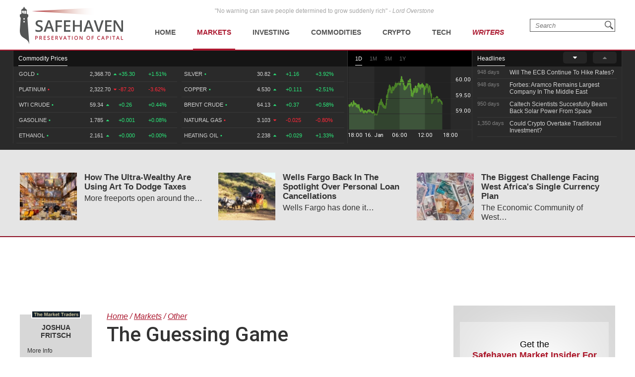

--- FILE ---
content_type: text/plain;charset=UTF-8
request_url: https://c.pub.network/v2/c
body_size: -258
content:
739d9dad-e791-45f7-ad5c-a52939fcdf6b

--- FILE ---
content_type: text/plain;charset=UTF-8
request_url: https://c.pub.network/v2/c
body_size: -111
content:
68c05389-fec5-412e-b082-858252209e20